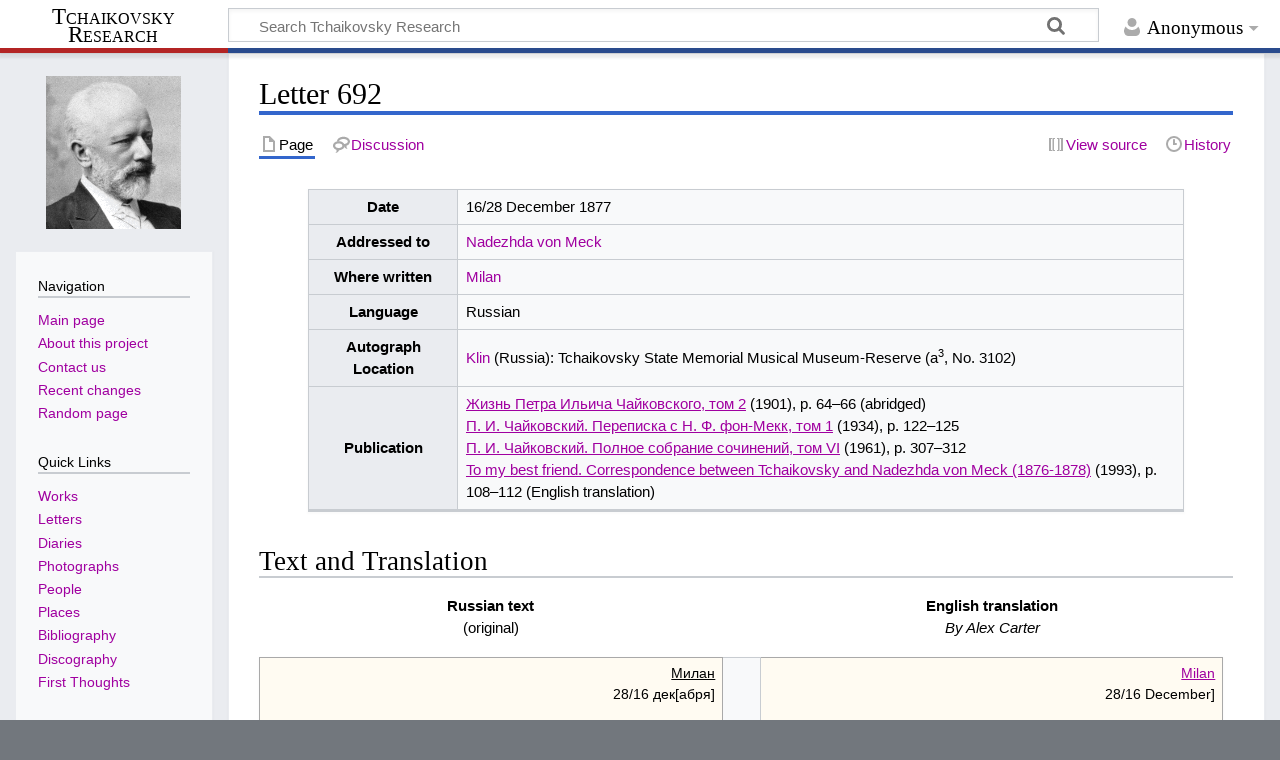

--- FILE ---
content_type: text/html; charset=UTF-8
request_url: https://en.tchaikovsky-research.net/pages/Letter_692
body_size: 14801
content:
<!DOCTYPE html>
<html class="client-nojs" lang="en-GB" dir="ltr">
<head>
<meta charset="UTF-8"/>
<title>Letter 692 - Tchaikovsky Research</title>
<script>document.documentElement.className="client-js";RLCONF={"wgBreakFrames":false,"wgSeparatorTransformTable":["",""],"wgDigitTransformTable":["",""],"wgDefaultDateFormat":"dmy","wgMonthNames":["","January","February","March","April","May","June","July","August","September","October","November","December"],"wgRequestId":"aW6mvu5floUlzLc9tRbfRAAAABg","wgCSPNonce":false,"wgCanonicalNamespace":"","wgCanonicalSpecialPageName":false,"wgNamespaceNumber":0,"wgPageName":"Letter_692","wgTitle":"Letter 692","wgCurRevisionId":68312,"wgRevisionId":68312,"wgArticleId":22275,"wgIsArticle":true,"wgIsRedirect":false,"wgAction":"view","wgUserName":null,"wgUserGroups":["*"],"wgCategories":["Letters","Letters with Translations","Letters with Texts"],"wgPageContentLanguage":"en-gb","wgPageContentModel":"wikitext","wgRelevantPageName":"Letter_692","wgRelevantArticleId":22275,"wgIsProbablyEditable":false,"wgRelevantPageIsProbablyEditable":false,"wgRestrictionEdit":[],"wgRestrictionMove":[],"wgVisualEditor":{
"pageLanguageCode":"en-GB","pageLanguageDir":"ltr","pageVariantFallbacks":"en-gb"},"wgMediaViewerOnClick":true,"wgMediaViewerEnabledByDefault":true,"wgEditSubmitButtonLabelPublish":false};RLSTATE={"site.styles":"ready","user.styles":"ready","user":"ready","user.options":"loading","skins.timeless":"ready","ext.visualEditor.desktopArticleTarget.noscript":"ready"};RLPAGEMODULES=["site","mediawiki.page.ready","skins.timeless.js","mmv.head","mmv.bootstrap.autostart","ext.visualEditor.desktopArticleTarget.init","ext.visualEditor.targetLoader"];</script>
<script>(RLQ=window.RLQ||[]).push(function(){mw.loader.implement("user.options@1i9g4",function($,jQuery,require,module){mw.user.tokens.set({"patrolToken":"+\\","watchToken":"+\\","csrfToken":"+\\"});});});</script>
<link rel="stylesheet" href="/load.php?lang=en-gb&amp;modules=ext.visualEditor.desktopArticleTarget.noscript%7Cskins.timeless&amp;only=styles&amp;skin=timeless"/>
<script async="" src="/load.php?lang=en-gb&amp;modules=startup&amp;only=scripts&amp;raw=1&amp;skin=timeless"></script>
<!--[if IE]><link rel="stylesheet" href="/resources/IE9fixes.css" media="screen"/><![endif]-->
<meta name="ResourceLoaderDynamicStyles" content=""/>
<link rel="stylesheet" href="/load.php?lang=en-gb&amp;modules=site.styles&amp;only=styles&amp;skin=timeless"/>
<meta name="generator" content="MediaWiki 1.38.2"/>
<meta name="format-detection" content="telephone=no"/>
<meta name="viewport" content="width=device-width, initial-scale=1.0, user-scalable=yes, minimum-scale=0.25, maximum-scale=5.0"/>
<link rel="shortcut icon" href="/favicon.ico"/>
<link rel="search" type="application/opensearchdescription+xml" href="/opensearch_desc.php" title="Tchaikovsky Research (en-gb)"/>
<link rel="EditURI" type="application/rsd+xml" href="https://en.tchaikovsky-research.net/api.php?action=rsd"/>
<link rel="license" href="https://creativecommons.org/licenses/by-nc-sa/4.0/"/>
<link rel="alternate" type="application/atom+xml" title="Tchaikovsky Research Atom feed" href="/index.php?title=Special:RecentChanges&amp;feed=atom"/>
</head>
<body class="mediawiki ltr sitedir-ltr mw-hide-empty-elt ns-0 ns-subject page-Letter_692 rootpage-Letter_692 skin-timeless action-view skin--responsive"><div id="mw-wrapper"><div id="mw-header-container" class="ts-container"><div id="mw-header" class="ts-inner"><div id="user-tools"><div id="personal"><h2><span>Anonymous</span></h2><div id="personal-inner" class="dropdown"><div role="navigation" class="mw-portlet" id="p-personal" title="User menu" aria-labelledby="p-personal-label"><h3 id="p-personal-label" lang="en-GB" dir="ltr">Not logged in</h3><div class="mw-portlet-body"><ul lang="en-GB" dir="ltr"><li id="pt-login" class="mw-list-item"><a href="/index.php?title=Special:UserLogin&amp;returnto=Letter+692" title="You are encouraged to log in; however, it is not mandatory [o]" accesskey="o"><span>Log in</span></a></li></ul></div></div></div></div></div><div id="p-logo-text" class="mw-portlet" role="banner"><a id="p-banner" class="mw-wiki-title long" href="/pages/Main_Page">Tchaikovsky Research</a></div><div class="mw-portlet" id="p-search"><h3 lang="en-GB" dir="ltr"><label for="searchInput">Search</label></h3><form action="/index.php" id="searchform"><div id="simpleSearch"><div id="searchInput-container"><input type="search" name="search" placeholder="Search Tchaikovsky Research" aria-label="Search Tchaikovsky Research" autocapitalize="sentences" title="Search Tchaikovsky Research [f]" accesskey="f" id="searchInput"/></div><input type="hidden" value="Special:Search" name="title"/><input type="submit" name="fulltext" value="Search" title="Search pages for this text" id="mw-searchButton" class="searchButton mw-fallbackSearchButton"/><input type="submit" name="go" value="Go" title="Go to a page with this exact name if it exists" id="searchButton" class="searchButton"/></div></form></div></div><div class="visualClear"></div></div><div id="mw-header-hack" class="color-bar"><div class="color-middle-container"><div class="color-middle"></div></div><div class="color-left"></div><div class="color-right"></div></div><div id="mw-header-nav-hack"><div class="color-bar"><div class="color-middle-container"><div class="color-middle"></div></div><div class="color-left"></div><div class="color-right"></div></div></div><div id="menus-cover"></div><div id="mw-content-container" class="ts-container"><div id="mw-content-block" class="ts-inner"><div id="mw-content-wrapper"><div id="mw-content"><div id="content" class="mw-body" role="main"><div class="mw-indicators">
</div>
<h1 id="firstHeading" class="firstHeading mw-first-heading">Letter 692</h1><div id="bodyContentOuter"><div id="siteSub">Tchaikovsky Research</div><div id="mw-page-header-links"><div role="navigation" class="mw-portlet tools-inline" id="p-namespaces" aria-labelledby="p-namespaces-label"><h3 id="p-namespaces-label" lang="en-GB" dir="ltr">Namespaces</h3><div class="mw-portlet-body"><ul lang="en-GB" dir="ltr"><li id="ca-nstab-main" class="selected mw-list-item"><a href="/pages/Letter_692" title="View the content page [c]" accesskey="c"><span>Page</span></a></li><li id="ca-talk" class="new mw-list-item"><a href="/index.php?title=Talk:Letter_692&amp;action=edit&amp;redlink=1" rel="discussion" title="Discussion about the content page (page does not exist) [t]" accesskey="t"><span>Discussion</span></a></li></ul></div></div><div role="navigation" class="mw-portlet tools-inline" id="p-more" aria-labelledby="p-more-label"><h3 id="p-more-label" lang="en-GB" dir="ltr">More</h3><div class="mw-portlet-body"><ul lang="en-GB" dir="ltr"><li id="ca-more" class="dropdown-toggle mw-list-item"><span>More</span></li></ul></div></div><div role="navigation" class="mw-portlet tools-inline" id="p-views" aria-labelledby="p-views-label"><h3 id="p-views-label" lang="en-GB" dir="ltr">Page actions</h3><div class="mw-portlet-body"><ul lang="en-GB" dir="ltr"><li id="ca-view" class="selected mw-list-item"><a href="/pages/Letter_692"><span>Read</span></a></li><li id="ca-viewsource" class="mw-list-item"><a href="/index.php?title=Letter_692&amp;action=edit" title="This page is protected.&#10;You can view its source [e]" accesskey="e"><span>View source</span></a></li><li id="ca-history" class="mw-list-item"><a href="/index.php?title=Letter_692&amp;action=history" title="Past revisions of this page [h]" accesskey="h"><span>History</span></a></li></ul></div></div></div><div class="visualClear"></div><div id="bodyContent"><div id="contentSub"></div><div id="mw-content-text" class="mw-body-content mw-content-ltr" lang="en-GB" dir="ltr"><div class="mw-parser-output"><div align="center">
<table class="wikitable" width="90%">
<tbody><tr>
<th width="17%">Date</th>
<td width="83%" style="text-align: left">16/28 December 1877</td>
</tr>
<tr>
<th>Addressed to</th>
<td style="text-align: left"><a href="/pages/Nadezhda_von_Meck" title="Nadezhda von Meck">Nadezhda von Meck</a></td>
</tr>
<tr>
<th>Where written</th>
<td style="text-align: left"><a href="/pages/Milan" title="Milan">Milan</a></td>
</tr>
<tr>
<th>Language</th>
<td style="text-align: left">Russian</td>
</tr>
<tr>
<th>Autograph Location</th>
<td style="text-align: left"><a href="/pages/Klin" title="Klin">Klin</a> (Russia): Tchaikovsky State Memorial Musical Museum-Reserve (a<sup>3</sup>, No. 3102)</td>
</tr>
<tr>
<th>Publication</th>
<td style="text-align: left"><span class="biblink" title="Click for full reference"><a href="/pages/Bibliography_(1901/24)" title="Bibliography (1901/24)">Жизнь Петра Ильича Чайковского, том 2</a></span> (1901), p. 64–66 (abridged)<br /><span class="biblink" title="Click for full reference"><a href="/pages/Bibliography_(1934/36)" title="Bibliography (1934/36)">П. И. Чайковский. Переписка с Н. Ф. фон-Мекк, том 1</a></span> (1934), p. 122–125 <br /><span class="biblink" title="Click for full reference"><a href="/pages/Bibliography_(1961/38)" title="Bibliography (1961/38)">П. И. Чайковский. Полное собрание сочинений, том VI</a></span> (1961), p. 307–312 <br /><span class="biblink" title="Click for full reference"><a href="/pages/Bibliography_(1993/66)" title="Bibliography (1993/66)">To my best friend. Correspondence between Tchaikovsky and Nadezhda von Meck (1876-1878)</a></span> (1993), p. 108–112 (English translation)</td></tr>
</tbody></table>
</div>
<h2><span class="mw-headline" id="Text_and_Translation">Text and Translation</span></h2>
<table width="99%">
<tbody><tr>
<td width="48%" align="center" valign="top"><b>Russian text</b><br />(original)
</td>
<td width="4%">
</td>
<td width="48%" align="center" valign="top"><b>English translation</b><br /><i>By Alex Carter</i>
</td></tr></tbody></table>
<table width="99%" class="wikitable">
<tbody><tr>
<td class="lettertext" width="48%" valign="top" style="border: 1px solid darkgray; background:#fffbf2"><div align="right"><i>Милан</i><br />28/16 дек[абря]</div><br />
<p>Сегодня утром я покинул Венецию. Нельзя сказать, чтоб город этот отличался весёлым характером. Напротив, общее впечатление, оставляемое им, какое-то меланхолическое. Это руины. Когда едешь по Большому каналу и смотришь на устаревшие дворцы, где некогда было столько блеску и шуму, а теперь или пустота или гостиница, и притом пустая, как все венецианские гостиницы в это время года, — делается грустно и жалко блестящего прошлого, от которого остались только <i>гондолы</i> той же формы. Но когда-то в них сидели венецианские патриции и патрицианки, а теперь штатские господа и дамы в шубах. Гостиница, в которой я стоял, до того была пуста, что в последнюю неделю имела всего двух обитателей, и то в 4 этаже — это были я и мой Алексей. Во время праздников город несколько оживился, но и то не надолго. Оживление дошло до апогея в сочельник, когда все улицы были наполнены массою покупателей. В самый праздник магазины были заперты. Теперь только, приехавши после двухнедельного пребывания в Венеции в шумный и оживлённый Милан, я почувствовал несравненную оригинальность Венеции. В сумме, несмотря на недостатки гостиницы, в которую я попал, она, т. е. Венеция, оставила во мне очень приятное воспоминание. Несомненно то, что в эти две недели моё здоровье, и душевное и телесное, находилось в превосходном состоянии. Немалое значение в этом отношении имеет <i>симфония</i>; эта работа очень ободрила меня. Я сознаю теперь, что стоило <i>выздороветь</i>, стоило возвратиться к своему <i>почти</i> нормальному состоянию. В первые дни я до безумия тосковал о брате Толе, но когда получил известие о предстоящем приезде другого брата и когда погрузился в работу, — я вдруг почувствовал себя <i>вполне</i> покойным. В настоящее время три части готовы: не знаю, долго ли продлится моё увлечение последней своей работой, — но теперь мне кажется, что эти три части составляют венец всей моей музыкальной деятельности. Читаете ли Вы между строчками, кому я должен быть благодарен за то, что мог приступить к этой работе! Говорить ли Вам, что эта благодарность безгранична, искренно горяча! Лучше не буду говорить. Само собой понимается.
</p><p>Я приехал в Милан в 4 часа. Успел погулять по милому городу, а вечером был в театре, к несчастию не в <i>La Scala</i>, которая сегодня заперта, а в <i>Dali Verme</i>, где 4 года тому назад шла «<i>Жизнь за царя</i>». Сегодня шла опера <i>Маркетти «Рюи-Блаз»</i>. Опера эта пользуется в Италии повсеместным успехом уже несколько лет, и я ожидал найти в ней что-нибудь интересное. Оказалось, что это самая бездарная, пошлая копия с Верди, без той силы и той искренней теплоты, которою отличается грубоватое, но сильное творчество этого последнего. Исполнение ниже посредственности. По поводу исполнения этой оперы мне приходили в голову грустные мысли. Там есть молодая королева, в которую все влюблены. Артистка, исполнявшая эту роль, очень добросовестная: она делала все, что могла. Но как мало она была похожа на изящную царственную женщину, имеющую свойство очаровывать всех мужчин, которые с ней сталкиваются! А герой, <i>Рюи-Блаз</i>! Опять-таки пел он совсем недурно. Но вместо юноши, красивого и изящного героя, — это был настоящий лакей! Никакой иллюзии. Я думал о своей опере. Где я найду <i>Татьяну</i>, ту, которую воображал Пушкин и которую я пытался иллюстрировать музыкально? Где будет тот артист, который хоть несколько подойдёт к идеалу Онегина, этого холодного дэнди, до мозга костей проникнутого светскою бонтонностью? Откуда возьмётся Ленский, 18-летний юноша с густыми кудрями, с порывистыми и оригинальными приёмами молодого поэта à la Шиллер? Как опошлится прелестная картинка Пушкина, когда она перенесётся на сцену с её рутиной, с её бестолковыми традициями, с её ветеранами и ветераншами, которые без всякого стыда берутся, подобно Александровой, Коммисаржевскому и <i>tutti quanti</i>, за роли 16-летних девушек и безбородых юношей! 
</p><p>Мораль следующая. Писать инструментальную музыку гораздо приятнее: меньше разочарований. Сколько мне пришлось вытерпеть при постановке моих опер, особенно «<i>Вакулы</i>»! Между тем, что я воображал, и тем, что вышло на сцене Мариинского театра, нет ничего общего. Что за Оксана, что за Вакула! Вы их видели. После оперы шёл очень забавный балет с превращениями, арлекином и всякого рода неожиданностями, но с возмутительно пошлой музыкой. Это однако ж не помешало мне забавляться, тогда как опера и её исполнение скорее раздражали меня. А «<i>Рюи-Блаз</i>» превосходный сюжет для оперы.
</p><p>Завтра утром пойду в собор, которым уже сегодня я восхищался снаружи. Что за грандиозное здание, и как жаль, что оно недостаточно открыто! Хороша также галерея. В 6 часов вечера отправлюсь дальше, т. е. в Геную (в которой мне очень хочется остановиться, но я ещё не решил этого), а оттуда в Сан-Ремо.
</p><p>Вообще мне теперь стало очень хорошо. Как я рад, что избавляю Вас от моих иеремиад, мой дорогой друг! Как мне теперь досадно, что ещё так недавно я из Венеции жаловался Вам на судьбу. В сущности, мне следует не жаловаться, а благодарить. Все мои невзгоды я навлёк на себя сам.
</p><p>Из Венеции я вывез с собою очень милую песенку. Вообще в Италии я испытал два приятных музыкальных впечатления. Одно во Флоренции, — не помню, писал ли я Вам об этом. Мы с братом услышали вечером на улице пение и увидели толпу, в которую и пробрались. Оказалось, что пел мальчик лет десяти или 11 под аккомпанемент гитары. Он пел чудным, густым голосом, с такою законченностью, с такой теплотой, какие и в настоящих артистах редко встречаются. Всего курьёзнее было то, что он пел песню с словами очень трагического свойства, звучавшими необыкновенно мило в устах ребёнка:
</p>
<div align="center"><a href="/pages/File:0692-ex1.jpg" class="image"><img alt="0692-ex1.jpg" src="/images/thumb/7/7f/0692-ex1.jpg/350px-0692-ex1.jpg" decoding="async" width="350" height="83" srcset="/images/thumb/7/7f/0692-ex1.jpg/525px-0692-ex1.jpg 1.5x, /images/thumb/7/7f/0692-ex1.jpg/700px-0692-ex1.jpg 2x" data-file-width="1213" data-file-height="287" /></a></div>
<p>Это было прелестно.
</p><p>В Венеции по вечерам к нашей гостинице подходил иногда какой-то уличный певец с маленькой дочкой, и одна из их песенок очень мне нравится. Вот она:
</p>
<div align="center"><a href="/pages/File:0692-ex2.jpg" class="image"><img alt="0692-ex2.jpg" src="/images/thumb/b/be/0692-ex2.jpg/350px-0692-ex2.jpg" decoding="async" width="350" height="368" srcset="/images/thumb/b/be/0692-ex2.jpg/525px-0692-ex2.jpg 1.5x, /images/thumb/b/be/0692-ex2.jpg/700px-0692-ex2.jpg 2x" data-file-width="1342" data-file-height="1412" /></a></div>
<div align="center"><a href="/pages/File:0692-ex3.jpg" class="image"><img alt="0692-ex3.jpg" src="/images/thumb/2/21/0692-ex3.jpg/350px-0692-ex3.jpg" decoding="async" width="350" height="395" srcset="/images/thumb/2/21/0692-ex3.jpg/525px-0692-ex3.jpg 1.5x, /images/thumb/2/21/0692-ex3.jpg/700px-0692-ex3.jpg 2x" data-file-width="1329" data-file-height="1500" /></a></div>
<p>Правда то, что у этого уличного артиста очень красивый голос и врождённая всем итальянцам <i>ритмичность</i>. Это последнее свойство итальянца меня очень интересует, как нечто совершенно противоположное складу наших народных песен и их народному исполнению.
</p><p>Я надеялся получить до моего отъезда из Венеции книги, которые имел смелость просить у Вас, дорогая Надежда Филаретовна, — но не дождался их по той простой причине, что если бы Вы были так добры, что распорядились о высылке мне их в тот же день, — то всё-таки они должны придти только сегодня или завтра. Я, впрочем, сделал надлежащие распоряжения о высылке мне как их, так и писем в San-Remo. Хотелось бы закончить это письмо благодарностью за книги, которых жду с величайшим наслаждением, но отлагаю это до следующего письма. До свиданья, дорогая моя Надежда Филаретовна!
</p><p>Ваш преданный друг.
</p>
<div align="right">П. Чайковский</div><br />
<p>Тотчас по приезде в <i>San-Remo</i> напишу Вам.
</p>
</td>
<td width="4%">
</td>
<td class="lettertext" width="48%" valign="top" style="border: 1px solid darkgray; background:#fffbf2"><div align="right"><i><a href="/pages/Milan" title="Milan">Milan</a></i><br />28/16 December]</div><br />
<p>This morning I left <a href="/pages/Venice" title="Venice">Venice</a>. One cannot say that the city is notable for its cheerful character. On the contrary, the general impression it left was somewhat melancholy. It is the ruins. As one travels along the Grand Canal, looking at the aged palaces, once home to so much splendour and noise, but now either abandoned or turned into hotels — and empty ones at that, like all Venetian hotels at this time of year – one grieves for and pities the lustrous past, from which only the <i>gondolas</i> remain unchanged. But where once Venetian noblemen and noblewomen would have been sitting in them, there are now bourgeois gentlemen and ladies in fur coats instead. The hotel in which I stayed had previously been empty, and for the past week it has had only two inhabitants, both on the 4th floor — my <a href="/pages/Aleksey" class="mw-redirect" title="Aleksey">Aleksey</a> and I. During the holiday, the city livened up somewhat, but only briefly. The liveliness reached its apogee on Christmas Eve, when all the streets were filled by a mass of shoppers. On the holiday itself, the shops were shuttered. Only now, having arrived in noisy and bustling <a href="/pages/Milan" title="Milan">Milan</a> after a fortnight-long stay in <a href="/pages/Venice" title="Venice">Venice</a>, can I feel the incomparable originality of <a href="/pages/Venice" title="Venice">Venice</a>. All in all, despite the shortcomings of the hotel in which I ended up, it, i.e. <a href="/pages/Venice" title="Venice">Venice</a>, has left me with the most pleasant memories. My health, both spiritual and bodily, has undoubtedly been in perfect condition these two weeks. The <i>symphony</i> is of no small importance in this respect: the work has strengthened me greatly. I recognise now that it was worth <i>recovering</i>, that it was worth returning <i>almost</i> to my normal state. For the first few days, I longed madly for my brother <a href="/pages/Tolya" class="mw-redirect" title="Tolya">Tolya</a>, but when I received the news of my other brother's forthcoming arrival and immersed myself in work, I suddenly felt <i>completely</i> calm. Presently, three movements are ready: I do not know if my enthusiasm for my latest work will endure — but it seems to me now that these three movements represent the crowning glory of all my musical activities. If you were to read between the lines to see to whom I must be grateful for being able to embark on this work! If I were to tell you that this gratitude is limitless, and sincerely ardent! But it is better that I do not say. You yourself understand.
</p><p>I arrived in <a href="/pages/Milan" title="Milan">Milan</a> at 4 o'clock. I was able to take a stroll through the lovely city, and in the evening, I went to the theatre – unfortunately not to <i>La Scala</i>, which was closed today, but to the <i>Dali Verme</i>, where 4 years ago "<i>A Life for the Tsar</i>" was on. Today it was <i>Marchetti's</i> opera <i>"Ruy Blas"</i>. This opera has already enjoyed widespread success in Italy for several years, and I expected to find something of interest in it. It turns out that it is the most untalented, vulgar copy of <a href="/pages/Verdi" class="mw-redirect" title="Verdi">Verdi</a>, without the strength and sincere warmth which distinguishes the harsh but powerful work of the latter. The performance was mediocre. During the performance of the opera, sad thoughts came my mind. It has a young queen with whom everyone is in love. The artist playing this role was most conscientious – she did everything she could. But how little she resembled an elegant, regal woman with the ability to charm every man who encountered her! And the hero, <i>Ruy Blas</i>! Again, he did not sing altogether badly. But instead of a young man, a handsome and elegant hero, they had a true lackey! It was not at all believable. I thought about my own opera. Where shall I find <i>Tatyana</i>, the girl dreamt up by <a href="/pages/Pushkin" class="mw-redirect" title="Pushkin">Pushkin</a>, whom I have attempted to depict musically? Where will there that artist who even somewhat resembles the ideal Onegin, that cold dandy, imbued to the marrow of his bones with societal bon ton? Where will Lensky, the 18-year-old youth with thick curls, with the impetuous and original devices of a young poet à la Schiller, hail from? How <a href="/pages/Pushkin" class="mw-redirect" title="Pushkin">Pushkin</a>'s charming picture will be debased when it is transferred to the stage, with its customs and useless traditions, with its veteran artists like <a href="/pages/Aleksandrova" class="mw-redirect" title="Aleksandrova">Aleksandrova</a>, <a href="/pages/Komissarzhevsky" class="mw-redirect" title="Komissarzhevsky">Komissarzhevsky</a> and <i>tutti quanti</i>, who unashamedly take on the roles of 16-year-old girls and beardless young men!
</p><p>The moral is as follows. Writing instrumental music is far more pleasant: it is less disappointing. I have had to endure so much in the production of my operas, especially "<i><a href="/pages/Vakula" class="mw-redirect" title="Vakula">Vakula</a></i>"! There was nothing at all in common between that which I had envisaged and that which appeared on the stage of the Mariinsky Theatre. That Oksana, that Vakula! You saw them. After the opera there was a very humorous ballet with transformations, a harlequin, and every sort of unexpected occurrence, but with outrageously vulgar music. However, this did not prevent me from having fun, whereas the opera and its performance rather irritated me. And "<i>Ruy Blas</i>" is a perfect subject for an opera.
</p><p>Tomorrow morning, I shall go to the cathedral, which I have already been admiring today from the outside. What a grandiose building – and what a shame that it is not fully open! The colonnades are also fine. At 6 o'clock in the evening I shall set off once again, i.e. to <a href="/pages/Genoa" title="Genoa">Genoa</a> (where I very much want to stay, but I still have not decided), and thence to <a href="/pages/San_Remo" title="San Remo">San Remo</a>.
</p><p>In general, I feel very well now. I am so glad to relieve you of my jeremiad, my dear friend! I am now so disappointed that, not that long ago, I was complaining to you about my fate from <a href="/pages/Venice" title="Venice">Venice</a>. In fact, I should not complain, but rather give thanks. I brought all my misfortunes on myself.
</p><p>I have brought a very sweet little song with me from <a href="/pages/Venice" title="Venice">Venice</a>. In Italy overall, I had two pleasant musical experiences. One was in <a href="/pages/Florence" title="Florence">Florence</a> – I cannot remember if I wrote to you about this. My brother and I heard someone singing outside in the evening and saw a crowd, into which we made our way. It turned out that a boy of about ten or 11 years was singing, accompanied by a guitar. He sang with a wonderful, sonorous voice, with such accomplishment, with such warmth, that one does not often find in true artists. Even more curious was the fact that he was singing a song with words of a most tragic quality, which sounded unusually sweet on the boy's lips:
</p>
<div align="center"><a href="/pages/File:0692-ex1.jpg" class="image"><img alt="0692-ex1.jpg" src="/images/thumb/7/7f/0692-ex1.jpg/350px-0692-ex1.jpg" decoding="async" width="350" height="83" srcset="/images/thumb/7/7f/0692-ex1.jpg/525px-0692-ex1.jpg 1.5x, /images/thumb/7/7f/0692-ex1.jpg/700px-0692-ex1.jpg 2x" data-file-width="1213" data-file-height="287" /></a></div>
<p>It was adorable.
</p><p>Some street singer and his little daughter sometimes came to our hotel in <a href="/pages/Venice" title="Venice">Venice</a> in the evenings, and I very much liked one of their songs. Here it is:
</p>
<div align="center"><a href="/pages/File:0692-ex2.jpg" class="image"><img alt="0692-ex2.jpg" src="/images/thumb/b/be/0692-ex2.jpg/350px-0692-ex2.jpg" decoding="async" width="350" height="368" srcset="/images/thumb/b/be/0692-ex2.jpg/525px-0692-ex2.jpg 1.5x, /images/thumb/b/be/0692-ex2.jpg/700px-0692-ex2.jpg 2x" data-file-width="1342" data-file-height="1412" /></a></div>
<div align="center"><a href="/pages/File:0692-ex3.jpg" class="image"><img alt="0692-ex3.jpg" src="/images/thumb/2/21/0692-ex3.jpg/350px-0692-ex3.jpg" decoding="async" width="350" height="395" srcset="/images/thumb/2/21/0692-ex3.jpg/525px-0692-ex3.jpg 1.5x, /images/thumb/2/21/0692-ex3.jpg/700px-0692-ex3.jpg 2x" data-file-width="1329" data-file-height="1500" /></a></div>
<p>It is true that this street artist had a very beautiful voice, and the sense of <i>rhythm</i> innate to all Italians. I am most interested in this characteristic of Italians, as something which is the complete opposite of the structure of our folk songs and their popular performance.
</p><p>I had hoped to receive, before my departure from <a href="/pages/Venice" title="Venice">Venice</a>, the books for which I had the boldness to ask you, dear <a href="/pages/Nadezhda_Filaretovna" class="mw-redirect" title="Nadezhda Filaretovna">Nadezhda Filaretovna</a> – but I did not wait for them, for the simple reason that, had you been so kind as to order that they be sent to me that very day, they would still have arrived only today or tomorrow. However, I made the appropriate arrangements for them to be sent to me in <a href="/pages/San_Remo" title="San Remo">San Remo</a>, as with any letters. I would have wanted to conclude this letter by thanking you for the books, which I await with the greatest pleasure, but I shall postpone this until my next letter. Until we meet, my dear <a href="/pages/Nadezhda_Filaretovna" class="mw-redirect" title="Nadezhda Filaretovna">Nadezhda Filaretovna</a>!
</p><p>Your devoted friend.
</p>
<div align="right">P. Tchaikovsky</div><br />
<p>I shall write to you immediately on my arrival in <i><a href="/pages/San_Remo" title="San Remo">San Remo</a></i>.
</p>
</td></tr></tbody></table>
<p><br />
</p>
<!-- 
NewPP limit report
Cached time: 20260119214846
Cache expiry: 86400
Reduced expiry: false
Complications: []
CPU time usage: 0.072 seconds
Real time usage: 0.116 seconds
Preprocessor visited node count: 124/1000000
Post‐expand include size: 23339/2097152 bytes
Template argument size: 36482/2097152 bytes
Highest expansion depth: 6/100
Expensive parser function count: 0/100
Unstrip recursion depth: 0/20
Unstrip post‐expand size: 0/5000000 bytes
-->
<!--
Transclusion expansion time report (%,ms,calls,template)
100.00%   39.659      1 -total
 63.46%   25.169      1 Template:Letterhead
 39.05%   15.486      4 Template:Bib
 36.02%   14.285      1 Template:Lettertext
 25.98%   10.305      4 Template:Right
  8.99%    3.564      1 Bibliography_(1993/66)
  8.94%    3.546      1 Template:Sup
  8.73%    3.461      1 Bibliography_(1901/24)
  7.69%    3.051      1 Bibliography_(1961/38)
  6.45%    2.559      1 Bibliography_(1934/36)
-->

<!-- Saved in parser cache with key dbs8002676:pcache:idhash:22275-0!canonical and timestamp 20260119214846 and revision id 68312. Serialized with JSON.
 -->
</div></div><div class="printfooter">
Retrieved from ‘<a dir="ltr" href="https://en.tchaikovsky-research.net/index.php?title=Letter_692&amp;oldid=68312">https://en.tchaikovsky-research.net/index.php?title=Letter_692&amp;oldid=68312</a>’</div>
<div class="visualClear"></div></div></div></div></div><div id="content-bottom-stuff"><div id="catlinks" class="catlinks" data-mw="interface"><div id="mw-normal-catlinks" class="mw-normal-catlinks"><a href="/pages/Special:Categories" title="Special:Categories">Categories</a>: <ul><li><a href="/pages/Category:Letters" title="Category:Letters">Letters</a></li><li><a href="/pages/Category:Letters_with_Translations" title="Category:Letters with Translations">Letters with Translations</a></li><li><a href="/pages/Category:Letters_with_Texts" title="Category:Letters with Texts">Letters with Texts</a></li></ul></div></div></div></div><div id="mw-site-navigation"><div id="p-logo" class="mw-portlet" role="banner"><a class="mw-wiki-logo timeless-logo" href="/pages/Main_Page" title="Visit the main page"><img src="https://www.tchaikovsky-research.net/images/logo.gif"/></a></div><div id="site-navigation" class="sidebar-chunk"><h2><span>Navigation</span></h2><div class="sidebar-inner"><div role="navigation" class="mw-portlet" id="p-navigation" aria-labelledby="p-navigation-label"><h3 id="p-navigation-label" lang="en-GB" dir="ltr">Navigation</h3><div class="mw-portlet-body"><ul lang="en-GB" dir="ltr"><li id="n-mainpage-description" class="mw-list-item"><a href="/pages/Main_Page" icon="home" title="Visit the main page [z]" accesskey="z"><span>Main page</span></a></li><li id="n-About-this-project" class="mw-list-item"><a href="/pages/Project:Tchaikovsky_Research"><span>About this project</span></a></li><li id="n-Contact-us" class="mw-list-item"><a href="/pages/Project:Contact"><span>Contact us</span></a></li><li id="n-recentchanges" class="mw-list-item"><a href="/pages/Special:RecentChanges" icon="recentChanges" title="A list of recent changes in the wiki [r]" accesskey="r"><span>Recent changes</span></a></li><li id="n-randompage" class="mw-list-item"><a href="/pages/Special:Random" icon="die" title="Load a random page [x]" accesskey="x"><span>Random page</span></a></li></ul></div></div><div role="navigation" class="mw-portlet" id="p-Quick_Links" aria-labelledby="p-Quick_Links-label"><h3 id="p-Quick_Links-label" lang="en-GB" dir="ltr">Quick Links</h3><div class="mw-portlet-body"><ul lang="en-GB" dir="ltr"><li id="n-Works" class="mw-list-item"><a href="/pages/Works"><span>Works</span></a></li><li id="n-Letters" class="mw-list-item"><a href="/pages/Letters"><span>Letters</span></a></li><li id="n-Diaries" class="mw-list-item"><a href="/pages/Diaries"><span>Diaries</span></a></li><li id="n-Photographs" class="mw-list-item"><a href="/pages/Photographs"><span>Photographs</span></a></li><li id="n-People" class="mw-list-item"><a href="/pages/People"><span>People</span></a></li><li id="n-Places" class="mw-list-item"><a href="/pages/Places"><span>Places</span></a></li><li id="n-Bibliography" class="mw-list-item"><a href="/pages/Bibliography"><span>Bibliography</span></a></li><li id="n-Discography" class="mw-list-item"><a href="/pages/Discography"><span>Discography</span></a></li><li id="n-First-Thoughts" class="mw-list-item"><a href="/pages/First_Thoughts"><span>First Thoughts</span></a></li></ul></div></div></div></div><div id="site-tools" class="sidebar-chunk"><h2><span>Wiki tools</span></h2><div class="sidebar-inner"><div role="navigation" class="mw-portlet" id="p-tb" aria-labelledby="p-tb-label"><h3 id="p-tb-label" lang="en-GB" dir="ltr">Wiki tools</h3><div class="mw-portlet-body"><ul lang="en-GB" dir="ltr"><li id="t-specialpages" class="mw-list-item"><a href="/pages/Special:SpecialPages" title="A list of all special pages [q]" accesskey="q"><span>Special pages</span></a></li><li id="t-cite" class="mw-list-item"><a href="/index.php?title=Special:CiteThisPage&amp;page=Letter_692&amp;id=68312&amp;wpFormIdentifier=titleform" title="Information on how to cite this page"><span>Cite this page</span></a></li></ul></div></div></div></div></div><div id="mw-related-navigation"><div id="page-tools" class="sidebar-chunk"><h2><span>Page tools</span></h2><div class="sidebar-inner"><div role="navigation" class="mw-portlet emptyPortlet" id="p-cactions" title="More options" aria-labelledby="p-cactions-label"><h3 id="p-cactions-label" lang="en-GB" dir="ltr">Page tools</h3><div class="mw-portlet-body"><ul lang="en-GB" dir="ltr"></ul></div></div><div role="navigation" class="mw-portlet emptyPortlet" id="p-userpagetools" aria-labelledby="p-userpagetools-label"><h3 id="p-userpagetools-label" lang="en-GB" dir="ltr">User page tools</h3><div class="mw-portlet-body"><ul lang="en-GB" dir="ltr"></ul></div></div><div role="navigation" class="mw-portlet" id="p-pagemisc" aria-labelledby="p-pagemisc-label"><h3 id="p-pagemisc-label" lang="en-GB" dir="ltr">More</h3><div class="mw-portlet-body"><ul lang="en-GB" dir="ltr"><li id="t-whatlinkshere" class="mw-list-item"><a href="/pages/Special:WhatLinksHere/Letter_692" title="A list of all wiki pages that link here [j]" accesskey="j"><span>What links here</span></a></li><li id="t-recentchangeslinked" class="mw-list-item"><a href="/pages/Special:RecentChangesLinked/Letter_692" rel="nofollow" title="Recent changes in pages linked from this page [k]" accesskey="k"><span>Related changes</span></a></li><li id="t-print" class="mw-list-item"><a href="javascript:print();" rel="alternate" title="Printable version of this page [p]" accesskey="p"><span>Printable version</span></a></li><li id="t-permalink" class="mw-list-item"><a href="/index.php?title=Letter_692&amp;oldid=68312" title="Permanent link to this revision of the page"><span>Permanent link</span></a></li><li id="t-info" class="mw-list-item"><a href="/index.php?title=Letter_692&amp;action=info" title="More information about this page"><span>Page information</span></a></li><li id="t-pagelog" class="mw-list-item"><a href="/index.php?title=Special:Log&amp;page=Letter+692"><span>Page logs</span></a></li></ul></div></div></div></div><div id="catlinks-sidebar" class="sidebar-chunk"><h2><span>Categories</span></h2><div class="sidebar-inner"><div id="sidebar-normal-catlinks" class="mw-normal-catlinks"><div role="navigation" class="mw-portlet" id="p-normal-catlinks" aria-labelledby="p-normal-catlinks-label"><h3 id="p-normal-catlinks-label" lang="en-GB" dir="ltr">Categories</h3><div class="mw-portlet-body"><ul><li><a href="/pages/Category:Letters" title="Category:Letters">Letters</a></li><li><a href="/pages/Category:Letters_with_Translations" title="Category:Letters with Translations">Letters with Translations</a></li><li><a href="/pages/Category:Letters_with_Texts" title="Category:Letters with Texts">Letters with Texts</a></li></ul></div></div></div></div></div></div><div class="visualClear"></div></div></div><div id="mw-footer-container" class="mw-footer-container ts-container"><div id="mw-footer" class="mw-footer ts-inner" role="contentinfo" lang="en-GB" dir="ltr"><ul id="footer-icons"><li id="footer-copyrightico" class="footer-icons"><a href="https://creativecommons.org/licenses/by-nc-sa/4.0/"><img src="/resources/assets/licenses/cc-by-nc-sa.png" alt="Creative Commons Attribution-NonCommercial-ShareAlike 4.0 International" width="88" height="31" loading="lazy"/></a></li><li id="footer-poweredbyico" class="footer-icons"><a href="https://www.mediawiki.org/"><img src="/resources/assets/poweredby_mediawiki_88x31.png" alt="Powered by MediaWiki" srcset="/resources/assets/poweredby_mediawiki_132x47.png 1.5x, /resources/assets/poweredby_mediawiki_176x62.png 2x" width="88" height="31" loading="lazy"/></a></li></ul><div id="footer-list"><ul id="footer-info"><li id="footer-info-lastmod"> This page was last modified on 17 August 2024, at 19:09.</li><li id="footer-info-copyright">Content is available under <a class="external" rel="nofollow" href="https://creativecommons.org/licenses/by-nc-sa/4.0/">Creative Commons Attribution-NonCommercial-ShareAlike 4.0 International</a> unless otherwise noted.</li></ul><ul id="footer-places"><li id="footer-places-privacy"><a href="/pages/Project:Privacy_policy" title="Project:Privacy policy">Privacy policy</a></li><li id="footer-places-about"><a href="/pages/Project:Tchaikovsky_Research" title="Project:Tchaikovsky Research">About Tchaikovsky Research</a></li><li id="footer-places-disclaimer"><a href="/pages/Project:Terms_of_Use" title="Project:Terms of Use">Terms of Use</a></li></ul></div><div class="visualClear"></div></div></div></div><script>(RLQ=window.RLQ||[]).push(function(){mw.log.warn("This page is using the deprecated ResourceLoader module \"skins.timeless\".\n[1.37] The use of the `content-thumbnails` feature with ResourceLoaderSkinModule is deprecated. Use `content-media` instead. More information can be found at [[mw:Manual:ResourceLoaderSkinModule]]. ");mw.config.set({"wgPageParseReport":{"limitreport":{"cputime":"0.072","walltime":"0.116","ppvisitednodes":{"value":124,"limit":1000000},"postexpandincludesize":{"value":23339,"limit":2097152},"templateargumentsize":{"value":36482,"limit":2097152},"expansiondepth":{"value":6,"limit":100},"expensivefunctioncount":{"value":0,"limit":100},"unstrip-depth":{"value":0,"limit":20},"unstrip-size":{"value":0,"limit":5000000},"timingprofile":["100.00%   39.659      1 -total"," 63.46%   25.169      1 Template:Letterhead"," 39.05%   15.486      4 Template:Bib"," 36.02%   14.285      1 Template:Lettertext"," 25.98%   10.305      4 Template:Right","  8.99%    3.564      1 Bibliography_(1993/66)","  8.94%    3.546      1 Template:Sup","  8.73%    3.461      1 Bibliography_(1901/24)","  7.69%    3.051      1 Bibliography_(1961/38)","  6.45%    2.559      1 Bibliography_(1934/36)"]},"cachereport":{"timestamp":"20260119214846","ttl":86400,"transientcontent":false}}});});</script><script>(RLQ=window.RLQ||[]).push(function(){mw.config.set({"wgBackendResponseTime":510});});</script></body></html>